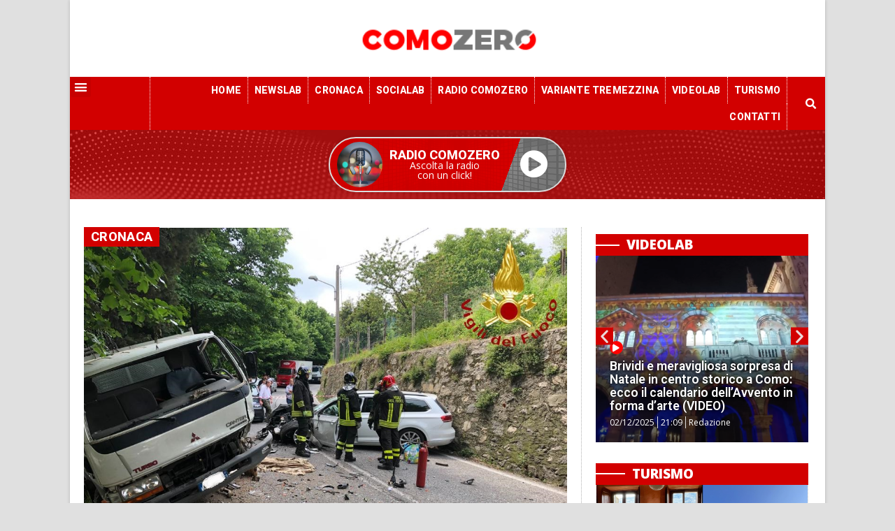

--- FILE ---
content_type: text/css
request_url: https://comozero.it/wp-content/uploads/elementor/css/post-2205.css?ver=1738870470
body_size: 414
content:
.elementor-kit-2205{--e-global-color-primary:#6EC1E4;--e-global-color-secondary:#54595F;--e-global-color-text:#7A7A7A;--e-global-color-accent:#61CE70;--e-global-color-267c1cb7:#4054B2;--e-global-color-115ba3d0:#23A455;--e-global-color-68fff584:#000;--e-global-color-14cf24b:#FFF;--e-global-color-190026e8:#D20000;--e-global-color-5bbc7a6:#FF0000;--e-global-color-2b3eaa:RGBA(0, 0, 0, 0.06);--e-global-typography-primary-font-family:"Roboto";--e-global-typography-primary-font-weight:800;--e-global-typography-secondary-font-family:"Roboto";--e-global-typography-secondary-font-weight:600;--e-global-typography-text-font-family:"Open Sans";--e-global-typography-text-font-weight:400;--e-global-typography-accent-font-family:"Roboto";--e-global-typography-accent-font-weight:500;line-height:1.1em;background-color:#E0E0E0;}.elementor-kit-2205 p{margin-bottom:20px;}.elementor-kit-2205 a{color:#FF0000;}.elementor-kit-2205 h1{font-family:"Heebo", Sans-serif;font-size:1.7em;font-weight:800;}.elementor-kit-2205 h2{font-family:"Heebo", Sans-serif;font-size:1.5em;font-weight:600;}.elementor-kit-2205 h3{font-family:"Heebo", Sans-serif;font-size:1.3em;}.elementor-kit-2205 button,.elementor-kit-2205 input[type="button"],.elementor-kit-2205 input[type="submit"],.elementor-kit-2205 .elementor-button{color:#FFFFFF;background-color:#D20000;}.elementor-section.elementor-section-boxed > .elementor-container{max-width:1140px;}.e-con{--container-max-width:1140px;}.elementor-widget:not(:last-child){margin-block-end:0px;}.elementor-element{--widgets-spacing:0px 0px;}{}h1.entry-title{display:var(--page-title-display);}@media(max-width:1023px){.elementor-section.elementor-section-boxed > .elementor-container{max-width:1024px;}.e-con{--container-max-width:1024px;}}@media(max-width:1023px){.elementor-section.elementor-section-boxed > .elementor-container{max-width:767px;}.e-con{--container-max-width:767px;}}

--- FILE ---
content_type: text/css
request_url: https://comozero.it/wp-content/uploads/elementor/css/post-1243.css?ver=1696353520
body_size: 797
content:
.elementor-1243 .elementor-element.elementor-element-5009e24{overflow:hidden;padding:4px 4px 4px 4px;z-index:0;}.elementor-bc-flex-widget .elementor-1243 .elementor-element.elementor-element-aa9a47e.elementor-column .elementor-widget-wrap{align-items:flex-end;}.elementor-1243 .elementor-element.elementor-element-aa9a47e.elementor-column.elementor-element[data-element_type="column"] > .elementor-widget-wrap.elementor-element-populated{align-content:flex-end;align-items:flex-end;}.elementor-1243 .elementor-element.elementor-element-d5d163e{text-align:center;}.elementor-1243 .elementor-element.elementor-element-d5d163e img{width:100%;}.elementor-1243 .elementor-element.elementor-element-d5d163e > .elementor-widget-container{margin:0px 0px 0px 0px;}.elementor-1243 .elementor-element.elementor-element-8ae001c > .elementor-container > .elementor-column > .elementor-widget-wrap{align-content:flex-end;align-items:flex-end;}.elementor-1243 .elementor-element.elementor-element-8ae001c > .elementor-background-overlay{background-color:transparent;background-image:linear-gradient(180deg, rgba(0, 0, 0, 0) 0%, #000000 30%);opacity:0.6;}.elementor-1243 .elementor-element.elementor-element-8ae001c{margin-top:0px;margin-bottom:0px;padding:0px 0px 0px 0px;}.elementor-1243 .elementor-element.elementor-element-81cc66a > .elementor-element-populated{margin:0px 0px 0px 0px;--e-column-margin-right:0px;--e-column-margin-left:0px;padding:0px 0px 20px 0px;}.elementor-1243 .elementor-element.elementor-element-1de4714 .elementor-icon-list-icon{width:14px;}.elementor-1243 .elementor-element.elementor-element-1de4714 .elementor-icon-list-icon i{font-size:14px;}.elementor-1243 .elementor-element.elementor-element-1de4714 .elementor-icon-list-icon svg{--e-icon-list-icon-size:14px;}.elementor-1243 .elementor-element.elementor-element-1de4714 .elementor-icon-list-text, .elementor-1243 .elementor-element.elementor-element-1de4714 .elementor-icon-list-text a{color:#FFFFFF;}.elementor-1243 .elementor-element.elementor-element-1de4714 .elementor-icon-list-item{font-size:13px;font-weight:700;text-transform:uppercase;}.elementor-1243 .elementor-element.elementor-element-1de4714 > .elementor-widget-container{margin:0px 0px 10px 0px;padding:0px 10px 0px 20px;background-color:#FF0000;box-shadow:0px 0px 5px 0px rgba(0,0,0,0.5);}.elementor-1243 .elementor-element.elementor-element-1de4714{width:auto;max-width:auto;align-self:center;z-index:10;}.elementor-1243 .elementor-element.elementor-element-baeeeb4 .elementor-heading-title{color:#FFFFFF;font-size:13px;font-weight:400;}.elementor-1243 .elementor-element.elementor-element-baeeeb4 > .elementor-widget-container{padding:0px 20px 02px 20px;}.elementor-1243 .elementor-element.elementor-element-c358dfc .elementor-heading-title{color:#FFFFFF;font-size:1.3em;font-weight:500;line-height:1.1em;text-shadow:1px 1px 4px #000000;}.elementor-1243 .elementor-element.elementor-element-c358dfc > .elementor-widget-container{padding:0px 20px 5px 20px;}.elementor-1243 .elementor-element.elementor-element-4def506 .elementor-icon-list-items:not(.elementor-inline-items) .elementor-icon-list-item:not(:last-child){padding-bottom:calc(8px/2);}.elementor-1243 .elementor-element.elementor-element-4def506 .elementor-icon-list-items:not(.elementor-inline-items) .elementor-icon-list-item:not(:first-child){margin-top:calc(8px/2);}.elementor-1243 .elementor-element.elementor-element-4def506 .elementor-icon-list-items.elementor-inline-items .elementor-icon-list-item{margin-right:calc(8px/2);margin-left:calc(8px/2);}.elementor-1243 .elementor-element.elementor-element-4def506 .elementor-icon-list-items.elementor-inline-items{margin-right:calc(-8px/2);margin-left:calc(-8px/2);}body.rtl .elementor-1243 .elementor-element.elementor-element-4def506 .elementor-icon-list-items.elementor-inline-items .elementor-icon-list-item:after{left:calc(-8px/2);}body:not(.rtl) .elementor-1243 .elementor-element.elementor-element-4def506 .elementor-icon-list-items.elementor-inline-items .elementor-icon-list-item:after{right:calc(-8px/2);}.elementor-1243 .elementor-element.elementor-element-4def506 .elementor-icon-list-item:not(:last-child):after{content:"";border-color:#ddd;}.elementor-1243 .elementor-element.elementor-element-4def506 .elementor-icon-list-items:not(.elementor-inline-items) .elementor-icon-list-item:not(:last-child):after{border-top-style:solid;border-top-width:1px;}.elementor-1243 .elementor-element.elementor-element-4def506 .elementor-icon-list-items.elementor-inline-items .elementor-icon-list-item:not(:last-child):after{border-left-style:solid;}.elementor-1243 .elementor-element.elementor-element-4def506 .elementor-inline-items .elementor-icon-list-item:not(:last-child):after{border-left-width:1px;}.elementor-1243 .elementor-element.elementor-element-4def506 .elementor-icon-list-icon i{color:#FFFFFF;font-size:12px;}.elementor-1243 .elementor-element.elementor-element-4def506 .elementor-icon-list-icon svg{fill:#FFFFFF;--e-icon-list-icon-size:12px;}.elementor-1243 .elementor-element.elementor-element-4def506 .elementor-icon-list-icon{width:12px;}.elementor-1243 .elementor-element.elementor-element-4def506 .elementor-icon-list-text, .elementor-1243 .elementor-element.elementor-element-4def506 .elementor-icon-list-text a{color:#FFFFFF;}.elementor-1243 .elementor-element.elementor-element-4def506 .elementor-icon-list-item{font-size:12px;}.elementor-1243 .elementor-element.elementor-element-4def506 > .elementor-widget-container{padding:0px 20px 0px 20px;}@media(min-width:1024px){.elementor-1243 .elementor-element.elementor-element-aa9a47e{width:100%;}}/* Start custom CSS for section, class: .elementor-element-8ae001c */.elementor-1243 .elementor-element.elementor-element-8ae001c{
    position: absolute;
    bottom: 0px;
}/* End custom CSS */
/* Start custom CSS for column, class: .elementor-element-aa9a47e */.elementor-1243 .elementor-element.elementor-element-aa9a47e{height:100%;
overflow:hidden;}/* End custom CSS */

--- FILE ---
content_type: text/css
request_url: https://comozero.it/wp-content/uploads/elementor/css/post-36002.css?ver=1696353457
body_size: 732
content:
.elementor-36002 .elementor-element.elementor-element-54c3c45{overflow:hidden;padding:0px 0px 0px 0px;z-index:0;}.elementor-bc-flex-widget .elementor-36002 .elementor-element.elementor-element-8419d84.elementor-column .elementor-widget-wrap{align-items:flex-end;}.elementor-36002 .elementor-element.elementor-element-8419d84.elementor-column.elementor-element[data-element_type="column"] > .elementor-widget-wrap.elementor-element-populated{align-content:flex-end;align-items:flex-end;}.elementor-36002 .elementor-element.elementor-element-0b4a7bb{text-align:center;}.elementor-36002 .elementor-element.elementor-element-0b4a7bb img{width:100%;max-width:100%;}.elementor-36002 .elementor-element.elementor-element-0b4a7bb > .elementor-widget-container{margin:0px 0px 0px 0px;}.elementor-36002 .elementor-element.elementor-element-2d2be14 > .elementor-container > .elementor-column > .elementor-widget-wrap{align-content:flex-end;align-items:flex-end;}.elementor-36002 .elementor-element.elementor-element-2d2be14 > .elementor-background-overlay{background-color:transparent;background-image:linear-gradient(180deg, rgba(0, 0, 0, 0) 0%, #000000 30%);opacity:0.7;}.elementor-36002 .elementor-element.elementor-element-2d2be14{margin-top:0px;margin-bottom:0px;padding:0px 0px 0px 0px;}.elementor-36002 .elementor-element.elementor-element-a44f0d0 > .elementor-element-populated{margin:0px 0px 0px 0px;--e-column-margin-right:0px;--e-column-margin-left:0px;padding:0px 0px 20px 0px;}.elementor-36002 .elementor-element.elementor-element-cc520d9 .elementor-heading-title{color:#FFFFFF;font-size:13px;font-weight:400;}.elementor-36002 .elementor-element.elementor-element-cc520d9 > .elementor-widget-container{padding:0px 20px 02px 20px;}.elementor-36002 .elementor-element.elementor-element-ed85370 .elementor-heading-title{color:#FFFFFF;font-size:1.1em;font-weight:600;line-height:1.1em;letter-spacing:-0.1px;text-shadow:0px 0px 5px rgba(0, 0, 0, 0.94);}.elementor-36002 .elementor-element.elementor-element-ed85370 > .elementor-widget-container{padding:0px 20px 5px 20px;}.elementor-36002 .elementor-element.elementor-element-1415926 .elementor-icon-list-items:not(.elementor-inline-items) .elementor-icon-list-item:not(:last-child){padding-bottom:calc(8px/2);}.elementor-36002 .elementor-element.elementor-element-1415926 .elementor-icon-list-items:not(.elementor-inline-items) .elementor-icon-list-item:not(:first-child){margin-top:calc(8px/2);}.elementor-36002 .elementor-element.elementor-element-1415926 .elementor-icon-list-items.elementor-inline-items .elementor-icon-list-item{margin-right:calc(8px/2);margin-left:calc(8px/2);}.elementor-36002 .elementor-element.elementor-element-1415926 .elementor-icon-list-items.elementor-inline-items{margin-right:calc(-8px/2);margin-left:calc(-8px/2);}body.rtl .elementor-36002 .elementor-element.elementor-element-1415926 .elementor-icon-list-items.elementor-inline-items .elementor-icon-list-item:after{left:calc(-8px/2);}body:not(.rtl) .elementor-36002 .elementor-element.elementor-element-1415926 .elementor-icon-list-items.elementor-inline-items .elementor-icon-list-item:after{right:calc(-8px/2);}.elementor-36002 .elementor-element.elementor-element-1415926 .elementor-icon-list-item:not(:last-child):after{content:"";border-color:#ddd;}.elementor-36002 .elementor-element.elementor-element-1415926 .elementor-icon-list-items:not(.elementor-inline-items) .elementor-icon-list-item:not(:last-child):after{border-top-style:solid;border-top-width:1px;}.elementor-36002 .elementor-element.elementor-element-1415926 .elementor-icon-list-items.elementor-inline-items .elementor-icon-list-item:not(:last-child):after{border-left-style:solid;}.elementor-36002 .elementor-element.elementor-element-1415926 .elementor-inline-items .elementor-icon-list-item:not(:last-child):after{border-left-width:1px;}.elementor-36002 .elementor-element.elementor-element-1415926 .elementor-icon-list-icon i{color:#FFFFFF;font-size:12px;}.elementor-36002 .elementor-element.elementor-element-1415926 .elementor-icon-list-icon svg{fill:#FFFFFF;--e-icon-list-icon-size:12px;}.elementor-36002 .elementor-element.elementor-element-1415926 .elementor-icon-list-icon{width:12px;}.elementor-36002 .elementor-element.elementor-element-1415926 .elementor-icon-list-text, .elementor-36002 .elementor-element.elementor-element-1415926 .elementor-icon-list-text a{color:#FFFFFF;}.elementor-36002 .elementor-element.elementor-element-1415926 .elementor-icon-list-item{font-size:12px;}.elementor-36002 .elementor-element.elementor-element-1415926 > .elementor-widget-container{padding:0px 20px 0px 20px;}@media(max-width:1023px){.elementor-36002 .elementor-element.elementor-element-ed85370 .elementor-heading-title{font-size:1.1em;line-height:1.1em;}.elementor-36002 .elementor-element.elementor-element-1415926 .elementor-icon-list-items:not(.elementor-inline-items) .elementor-icon-list-item:not(:last-child){padding-bottom:calc(8px/2);}.elementor-36002 .elementor-element.elementor-element-1415926 .elementor-icon-list-items:not(.elementor-inline-items) .elementor-icon-list-item:not(:first-child){margin-top:calc(8px/2);}.elementor-36002 .elementor-element.elementor-element-1415926 .elementor-icon-list-items.elementor-inline-items .elementor-icon-list-item{margin-right:calc(8px/2);margin-left:calc(8px/2);}.elementor-36002 .elementor-element.elementor-element-1415926 .elementor-icon-list-items.elementor-inline-items{margin-right:calc(-8px/2);margin-left:calc(-8px/2);}body.rtl .elementor-36002 .elementor-element.elementor-element-1415926 .elementor-icon-list-items.elementor-inline-items .elementor-icon-list-item:after{left:calc(-8px/2);}body:not(.rtl) .elementor-36002 .elementor-element.elementor-element-1415926 .elementor-icon-list-items.elementor-inline-items .elementor-icon-list-item:after{right:calc(-8px/2);}.elementor-36002 .elementor-element.elementor-element-1415926 .elementor-icon-list-icon{width:12px;}.elementor-36002 .elementor-element.elementor-element-1415926 .elementor-icon-list-icon i{font-size:12px;}.elementor-36002 .elementor-element.elementor-element-1415926 .elementor-icon-list-icon svg{--e-icon-list-icon-size:12px;}.elementor-36002 .elementor-element.elementor-element-1415926 .elementor-icon-list-item{font-size:12px;}}@media(min-width:1024px){.elementor-36002 .elementor-element.elementor-element-8419d84{width:100%;}}/* Start custom CSS for section, class: .elementor-element-2d2be14 */.elementor-36002 .elementor-element.elementor-element-2d2be14{
    position: absolute;
    bottom: 0px;
}/* End custom CSS */
/* Start custom CSS for column, class: .elementor-element-8419d84 */.elementor-36002 .elementor-element.elementor-element-8419d84{height:100%;
overflow:hidden;}/* End custom CSS */

--- FILE ---
content_type: image/svg+xml
request_url: https://comozero.it/wp-content/plugins/elementor/assets//mask-shapes/circle.svg
body_size: 8
content:
<svg xmlns="http://www.w3.org/2000/svg" width="89" height="89" viewBox="0 0 89 89"><circle cx="44.5" cy="44.5" r="44.5"/></svg>
